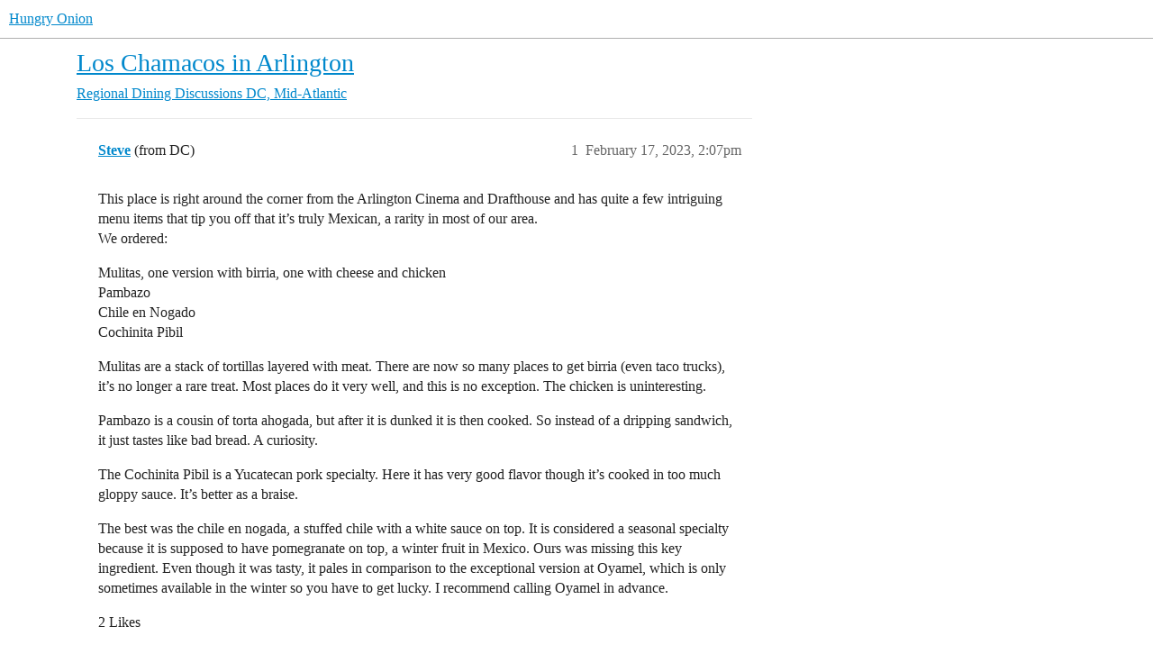

--- FILE ---
content_type: text/html; charset=utf-8
request_url: https://www.hungryonion.org/t/los-chamacos-in-arlington/33433
body_size: 6025
content:
<!DOCTYPE html>
<html lang="en">
  <head>
    <meta charset="utf-8">
    <title>Los Chamacos in Arlington - DC, Mid-Atlantic - Hungry Onion</title>
    <meta name="description" content="This place is right around the corner from the Arlington Cinema and Drafthouse and has quite a few intriguing menu items that tip you off that it’s truly Mexican, a rarity in most of our area. 
We ordered: 
Mulitas, one &amp;hellip;">
    <meta name="generator" content="Discourse 2025.12.0 - https://github.com/discourse/discourse version d91a9781df2ebff4075095f41de7c3141900745f">
<link rel="icon" type="image/png" href="https://cdn.hungryonion.org/optimized/3X/b/e/be3c188a026e3276dd906cbfef2f5133c69de7c5_2_32x32.png">
<link rel="apple-touch-icon" type="image/png" href="https://cdn.hungryonion.org/optimized/3X/b/e/be3c188a026e3276dd906cbfef2f5133c69de7c5_2_180x180.png">
<meta name="theme-color" media="all" content="#ffffff">

<meta name="color-scheme" content="light">

<meta name="viewport" content="width=device-width, initial-scale=1.0, minimum-scale=1.0, viewport-fit=cover">
<link rel="canonical" href="https://www.hungryonion.org/t/los-chamacos-in-arlington/33433" />

<link rel="search" type="application/opensearchdescription+xml" href="https://www.hungryonion.org/opensearch.xml" title="Hungry Onion Search">

    
    <link href="https://cdn2.hungryonion.org/stylesheets/color_definitions_new-color-scheme_1_4_04d571b856d0900a73e7313a11f2bd6bdf9ef859.css?__ws=www.hungryonion.org" media="all" rel="stylesheet" class="light-scheme" data-scheme-id="1"/>

<link href="https://cdn2.hungryonion.org/stylesheets/common_6a270eae35063a1b8a3cae5cde674d9497570802.css?__ws=www.hungryonion.org" media="all" rel="stylesheet" data-target="common"  />

  <link href="https://cdn2.hungryonion.org/stylesheets/mobile_6a270eae35063a1b8a3cae5cde674d9497570802.css?__ws=www.hungryonion.org" media="(max-width: 39.99999rem)" rel="stylesheet" data-target="mobile"  />
  <link href="https://cdn2.hungryonion.org/stylesheets/desktop_6a270eae35063a1b8a3cae5cde674d9497570802.css?__ws=www.hungryonion.org" media="(min-width: 40rem)" rel="stylesheet" data-target="desktop"  />



    <link href="https://cdn2.hungryonion.org/stylesheets/checklist_6a270eae35063a1b8a3cae5cde674d9497570802.css?__ws=www.hungryonion.org" media="all" rel="stylesheet" data-target="checklist"  />
    <link href="https://cdn2.hungryonion.org/stylesheets/discourse-ai_6a270eae35063a1b8a3cae5cde674d9497570802.css?__ws=www.hungryonion.org" media="all" rel="stylesheet" data-target="discourse-ai"  />
    <link href="https://cdn2.hungryonion.org/stylesheets/discourse-akismet_6a270eae35063a1b8a3cae5cde674d9497570802.css?__ws=www.hungryonion.org" media="all" rel="stylesheet" data-target="discourse-akismet"  />
    <link href="https://cdn2.hungryonion.org/stylesheets/discourse-assign_6a270eae35063a1b8a3cae5cde674d9497570802.css?__ws=www.hungryonion.org" media="all" rel="stylesheet" data-target="discourse-assign"  />
    <link href="https://cdn2.hungryonion.org/stylesheets/discourse-chat-integration_6a270eae35063a1b8a3cae5cde674d9497570802.css?__ws=www.hungryonion.org" media="all" rel="stylesheet" data-target="discourse-chat-integration"  />
    <link href="https://cdn2.hungryonion.org/stylesheets/discourse-data-explorer_6a270eae35063a1b8a3cae5cde674d9497570802.css?__ws=www.hungryonion.org" media="all" rel="stylesheet" data-target="discourse-data-explorer"  />
    <link href="https://cdn2.hungryonion.org/stylesheets/discourse-details_6a270eae35063a1b8a3cae5cde674d9497570802.css?__ws=www.hungryonion.org" media="all" rel="stylesheet" data-target="discourse-details"  />
    <link href="https://cdn2.hungryonion.org/stylesheets/discourse-follow_6a270eae35063a1b8a3cae5cde674d9497570802.css?__ws=www.hungryonion.org" media="all" rel="stylesheet" data-target="discourse-follow"  />
    <link href="https://cdn2.hungryonion.org/stylesheets/discourse-lazy-videos_6a270eae35063a1b8a3cae5cde674d9497570802.css?__ws=www.hungryonion.org" media="all" rel="stylesheet" data-target="discourse-lazy-videos"  />
    <link href="https://cdn2.hungryonion.org/stylesheets/discourse-local-dates_6a270eae35063a1b8a3cae5cde674d9497570802.css?__ws=www.hungryonion.org" media="all" rel="stylesheet" data-target="discourse-local-dates"  />
    <link href="https://cdn2.hungryonion.org/stylesheets/discourse-locations_6a270eae35063a1b8a3cae5cde674d9497570802.css?__ws=www.hungryonion.org" media="all" rel="stylesheet" data-target="discourse-locations"  />
    <link href="https://cdn2.hungryonion.org/stylesheets/discourse-narrative-bot_6a270eae35063a1b8a3cae5cde674d9497570802.css?__ws=www.hungryonion.org" media="all" rel="stylesheet" data-target="discourse-narrative-bot"  />
    <link href="https://cdn2.hungryonion.org/stylesheets/discourse-presence_6a270eae35063a1b8a3cae5cde674d9497570802.css?__ws=www.hungryonion.org" media="all" rel="stylesheet" data-target="discourse-presence"  />
    <link href="https://cdn2.hungryonion.org/stylesheets/discourse-saved-searches_6a270eae35063a1b8a3cae5cde674d9497570802.css?__ws=www.hungryonion.org" media="all" rel="stylesheet" data-target="discourse-saved-searches"  />
    <link href="https://cdn2.hungryonion.org/stylesheets/discourse-templates_6a270eae35063a1b8a3cae5cde674d9497570802.css?__ws=www.hungryonion.org" media="all" rel="stylesheet" data-target="discourse-templates"  />
    <link href="https://cdn2.hungryonion.org/stylesheets/discourse-topic-voting_6a270eae35063a1b8a3cae5cde674d9497570802.css?__ws=www.hungryonion.org" media="all" rel="stylesheet" data-target="discourse-topic-voting"  />
    <link href="https://cdn2.hungryonion.org/stylesheets/discourse-user-notes_6a270eae35063a1b8a3cae5cde674d9497570802.css?__ws=www.hungryonion.org" media="all" rel="stylesheet" data-target="discourse-user-notes"  />
    <link href="https://cdn2.hungryonion.org/stylesheets/discourse-yearly-review_6a270eae35063a1b8a3cae5cde674d9497570802.css?__ws=www.hungryonion.org" media="all" rel="stylesheet" data-target="discourse-yearly-review"  />
    <link href="https://cdn2.hungryonion.org/stylesheets/docker_manager_6a270eae35063a1b8a3cae5cde674d9497570802.css?__ws=www.hungryonion.org" media="all" rel="stylesheet" data-target="docker_manager"  />
    <link href="https://cdn2.hungryonion.org/stylesheets/footnote_6a270eae35063a1b8a3cae5cde674d9497570802.css?__ws=www.hungryonion.org" media="all" rel="stylesheet" data-target="footnote"  />
    <link href="https://cdn2.hungryonion.org/stylesheets/poll_6a270eae35063a1b8a3cae5cde674d9497570802.css?__ws=www.hungryonion.org" media="all" rel="stylesheet" data-target="poll"  />
    <link href="https://cdn2.hungryonion.org/stylesheets/spoiler-alert_6a270eae35063a1b8a3cae5cde674d9497570802.css?__ws=www.hungryonion.org" media="all" rel="stylesheet" data-target="spoiler-alert"  />
    <link href="https://cdn2.hungryonion.org/stylesheets/discourse-ai_mobile_6a270eae35063a1b8a3cae5cde674d9497570802.css?__ws=www.hungryonion.org" media="(max-width: 39.99999rem)" rel="stylesheet" data-target="discourse-ai_mobile"  />
    <link href="https://cdn2.hungryonion.org/stylesheets/discourse-assign_mobile_6a270eae35063a1b8a3cae5cde674d9497570802.css?__ws=www.hungryonion.org" media="(max-width: 39.99999rem)" rel="stylesheet" data-target="discourse-assign_mobile"  />
    <link href="https://cdn2.hungryonion.org/stylesheets/discourse-locations_mobile_6a270eae35063a1b8a3cae5cde674d9497570802.css?__ws=www.hungryonion.org" media="(max-width: 39.99999rem)" rel="stylesheet" data-target="discourse-locations_mobile"  />
    <link href="https://cdn2.hungryonion.org/stylesheets/discourse-topic-voting_mobile_6a270eae35063a1b8a3cae5cde674d9497570802.css?__ws=www.hungryonion.org" media="(max-width: 39.99999rem)" rel="stylesheet" data-target="discourse-topic-voting_mobile"  />
    <link href="https://cdn2.hungryonion.org/stylesheets/discourse-ai_desktop_6a270eae35063a1b8a3cae5cde674d9497570802.css?__ws=www.hungryonion.org" media="(min-width: 40rem)" rel="stylesheet" data-target="discourse-ai_desktop"  />
    <link href="https://cdn2.hungryonion.org/stylesheets/discourse-locations_desktop_6a270eae35063a1b8a3cae5cde674d9497570802.css?__ws=www.hungryonion.org" media="(min-width: 40rem)" rel="stylesheet" data-target="discourse-locations_desktop"  />
    <link href="https://cdn2.hungryonion.org/stylesheets/discourse-topic-voting_desktop_6a270eae35063a1b8a3cae5cde674d9497570802.css?__ws=www.hungryonion.org" media="(min-width: 40rem)" rel="stylesheet" data-target="discourse-topic-voting_desktop"  />
    <link href="https://cdn2.hungryonion.org/stylesheets/poll_desktop_6a270eae35063a1b8a3cae5cde674d9497570802.css?__ws=www.hungryonion.org" media="(min-width: 40rem)" rel="stylesheet" data-target="poll_desktop"  />

  <link href="https://cdn2.hungryonion.org/stylesheets/common_theme_31_4676d3e85db739772e0a38a5b9a1f2de683d79a9.css?__ws=www.hungryonion.org" media="all" rel="stylesheet" data-target="common_theme" data-theme-id="31" data-theme-name="discourse avatar component"/>
<link href="https://cdn2.hungryonion.org/stylesheets/common_theme_41_cefbc98a4758525acfc01d3d37e2c5e7d8e9f6b7.css?__ws=www.hungryonion.org" media="all" rel="stylesheet" data-target="common_theme" data-theme-id="41" data-theme-name="discourse signup banner"/>
<link href="https://cdn2.hungryonion.org/stylesheets/common_theme_38_31729cc64b554456d1c518311376588f15f38300.css?__ws=www.hungryonion.org" media="all" rel="stylesheet" data-target="common_theme" data-theme-id="38" data-theme-name="discourse-homepage-feature-component"/>
<link href="https://cdn2.hungryonion.org/stylesheets/common_theme_19_66d174fd24b7c13cc230c75248c0be928e98c29c.css?__ws=www.hungryonion.org" media="all" rel="stylesheet" data-target="common_theme" data-theme-id="19" data-theme-name="discourse-social-share"/>
<link href="https://cdn2.hungryonion.org/stylesheets/common_theme_28_d52aa7db676b63ca07e9b5229e7a3ef60e444d9e.css?__ws=www.hungryonion.org" media="all" rel="stylesheet" data-target="common_theme" data-theme-id="28" data-theme-name="easy footer"/>
<link href="https://cdn2.hungryonion.org/stylesheets/common_theme_40_78919e574d4845b6c569087346d130adc461c9e1.css?__ws=www.hungryonion.org" media="all" rel="stylesheet" data-target="common_theme" data-theme-id="40" data-theme-name="icon header links"/>
<link href="https://cdn2.hungryonion.org/stylesheets/common_theme_13_5d790d5d9802c24fdc1ad6b34acd21f921ac1a38.css?__ws=www.hungryonion.org" media="all" rel="stylesheet" data-target="common_theme" data-theme-id="13" data-theme-name="slick - gallery component"/>
<link href="https://cdn2.hungryonion.org/stylesheets/common_theme_12_b3376c80aa477124ebbe4f0881cf20485f3b2c52.css?__ws=www.hungryonion.org" media="all" rel="stylesheet" data-target="common_theme" data-theme-id="12" data-theme-name="tiles - gallery component"/>
<link href="https://cdn2.hungryonion.org/stylesheets/common_theme_25_0af6e586b257e9062668fa51420a95212d5c1df4.css?__ws=www.hungryonion.org" media="all" rel="stylesheet" data-target="common_theme" data-theme-id="25" data-theme-name="topic thumbnails"/>
<link href="https://cdn2.hungryonion.org/stylesheets/common_theme_4_50cd50ac1bb9895082a0c1d205b84568efc26411.css?__ws=www.hungryonion.org" media="all" rel="stylesheet" data-target="common_theme" data-theme-id="4" data-theme-name="hungry onion"/>
    <link href="https://cdn2.hungryonion.org/stylesheets/mobile_theme_31_41822514f50acf99d57f4b218224c442c24888b0.css?__ws=www.hungryonion.org" media="(max-width: 39.99999rem)" rel="stylesheet" data-target="mobile_theme" data-theme-id="31" data-theme-name="discourse avatar component"/>
<link href="https://cdn2.hungryonion.org/stylesheets/mobile_theme_41_9a6e222a51f29111ef150decb9525b8bba88c117.css?__ws=www.hungryonion.org" media="(max-width: 39.99999rem)" rel="stylesheet" data-target="mobile_theme" data-theme-id="41" data-theme-name="discourse signup banner"/>
<link href="https://cdn2.hungryonion.org/stylesheets/mobile_theme_25_13f9cbe5bc62a86a0c98d5fd3419c83f02ca5eaa.css?__ws=www.hungryonion.org" media="(max-width: 39.99999rem)" rel="stylesheet" data-target="mobile_theme" data-theme-id="25" data-theme-name="topic thumbnails"/>
<link href="https://cdn2.hungryonion.org/stylesheets/mobile_theme_4_d051fe781d232ed12f9e3dd3e766c53fe1bf9208.css?__ws=www.hungryonion.org" media="(max-width: 39.99999rem)" rel="stylesheet" data-target="mobile_theme" data-theme-id="4" data-theme-name="hungry onion"/>
    <link href="https://cdn2.hungryonion.org/stylesheets/desktop_theme_44_19d557c94b7b8584ba803dd9ebad148e02aaf82e.css?__ws=www.hungryonion.org" media="(min-width: 40rem)" rel="stylesheet" data-target="desktop_theme" data-theme-id="44" data-theme-name="add category column"/>
<link href="https://cdn2.hungryonion.org/stylesheets/desktop_theme_31_8d5bf0aae2136a480715a042bf659ba280fefb57.css?__ws=www.hungryonion.org" media="(min-width: 40rem)" rel="stylesheet" data-target="desktop_theme" data-theme-id="31" data-theme-name="discourse avatar component"/>
<link href="https://cdn2.hungryonion.org/stylesheets/desktop_theme_4_0022a329a71777ad2caa36d0dbf18d3c9d683bbd.css?__ws=www.hungryonion.org" media="(min-width: 40rem)" rel="stylesheet" data-target="desktop_theme" data-theme-id="4" data-theme-name="hungry onion"/>

    
    <meta id="data-ga-universal-analytics" data-tracking-code="G-5EJPXRYH3Y" data-json="{&quot;cookieDomain&quot;:&quot;auto&quot;}" data-auto-link-domains="">

  <script async src="https://www.googletagmanager.com/gtag/js?id=G-5EJPXRYH3Y" nonce="6tqu8n64b2HLAK10K7r67UtQR"></script>
  <script defer src="https://cdn2.hungryonion.org/assets/google-universal-analytics-v4-ba0fc09a.js" data-discourse-entrypoint="google-universal-analytics-v4" nonce="6tqu8n64b2HLAK10K7r67UtQR"></script>


        <link rel="alternate nofollow" type="application/rss+xml" title="RSS feed of &#39;Los Chamacos in Arlington&#39;" href="https://www.hungryonion.org/t/los-chamacos-in-arlington/33433.rss" />
    <meta property="og:site_name" content="Hungry Onion" />
<meta property="og:type" content="website" />
<meta name="twitter:card" content="summary" />
<meta name="twitter:image" content="https://cdn.hungryonion.org/original/3X/1/5/15e28e2972d7c8f4b46459a50d9ac1fac558fb85.jpeg" />
<meta property="og:image" content="https://cdn.hungryonion.org/original/3X/1/5/15e28e2972d7c8f4b46459a50d9ac1fac558fb85.jpeg" />
<meta property="og:url" content="https://www.hungryonion.org/t/los-chamacos-in-arlington/33433" />
<meta name="twitter:url" content="https://www.hungryonion.org/t/los-chamacos-in-arlington/33433" />
<meta property="og:title" content="Los Chamacos in Arlington" />
<meta name="twitter:title" content="Los Chamacos in Arlington" />
<meta property="og:description" content="This place is right around the corner from the Arlington Cinema and Drafthouse and has quite a few intriguing menu items that tip you off that it’s truly Mexican, a rarity in most of our area.  We ordered:  Mulitas, one version with birria, one with cheese and chicken  Pambazo  Chile en Nogado  Cochinita Pibil  Mulitas are a stack of tortillas layered with meat.   There are now so many places to get birria (even taco trucks), it’s no longer a rare treat.  Most places do it very well, and this is..." />
<meta name="twitter:description" content="This place is right around the corner from the Arlington Cinema and Drafthouse and has quite a few intriguing menu items that tip you off that it’s truly Mexican, a rarity in most of our area.  We ordered:  Mulitas, one version with birria, one with cheese and chicken  Pambazo  Chile en Nogado  Cochinita Pibil  Mulitas are a stack of tortillas layered with meat.   There are now so many places to get birria (even taco trucks), it’s no longer a rare treat.  Most places do it very well, and this is..." />
<meta property="og:article:section" content="Regional Dining Discussions" />
<meta property="og:article:section:color" content="BF1E2E" />
<meta property="og:article:section" content="DC, Mid-Atlantic" />
<meta property="og:article:section:color" content="AB9364" />
<meta name="twitter:label1" value="Reading time" />
<meta name="twitter:data1" value="1 mins 🕑" />
<meta name="twitter:label2" value="Likes" />
<meta name="twitter:data2" value="5 ❤" />
<meta property="article:published_time" content="2023-02-17T14:07:11+00:00" />
<meta property="og:ignore_canonical" content="true" />


    
  </head>
  <body class="crawler ">
    


<link rel="modulepreload" href="https://cdn2.hungryonion.org/theme-javascripts/6360ddcb8e774124dbeb5e7ccf682007f431fa1b.js?__ws=www.hungryonion.org" data-theme-id="4" nonce="6tqu8n64b2HLAK10K7r67UtQR">

    <header>
  <a href="/">Hungry Onion</a>
</header>

    <div id="main-outlet" class="wrap" role="main">
        <div id="topic-title">
    <h1>
      <a href="/t/los-chamacos-in-arlington/33433">Los Chamacos in Arlington</a>
    </h1>

      <div class="topic-category" itemscope itemtype="http://schema.org/BreadcrumbList">
          <span itemprop="itemListElement" itemscope itemtype="http://schema.org/ListItem">
            <a href="/c/regions/35" class="badge-wrapper bullet" itemprop="item">
              <span class='badge-category-bg' style='background-color: #BF1E2E'></span>
              <span class='badge-category clear-badge'>
                <span class='category-name' itemprop='name'>Regional Dining Discussions</span>
              </span>
            </a>
            <meta itemprop="position" content="1" />
          </span>
          <span itemprop="itemListElement" itemscope itemtype="http://schema.org/ListItem">
            <a href="/c/regions/mid-atlantic/49" class="badge-wrapper bullet" itemprop="item">
              <span class='badge-category-bg' style='background-color: #AB9364'></span>
              <span class='badge-category clear-badge'>
                <span class='category-name' itemprop='name'>DC, Mid-Atlantic</span>
              </span>
            </a>
            <meta itemprop="position" content="2" />
          </span>
      </div>

  </div>

  

    <div itemscope itemtype='http://schema.org/DiscussionForumPosting'>
      <meta itemprop='headline' content='Los Chamacos in Arlington'>
      <link itemprop='url' href='https://www.hungryonion.org/t/los-chamacos-in-arlington/33433'>
      <meta itemprop='datePublished' content='2023-02-17T14:07:11Z'>
        <meta itemprop='articleSection' content='DC, Mid-Atlantic'>
      <meta itemprop='keywords' content=''>
      <div itemprop='publisher' itemscope itemtype="http://schema.org/Organization">
        <meta itemprop='name' content='Hungry Onion'>
          <div itemprop='logo' itemscope itemtype="http://schema.org/ImageObject">
            <meta itemprop='url' content='https://cdn.hungryonion.org/original/4X/a/4/9/a491d612beddef1b0770474ba0bbaed74b3558ff.png'>
          </div>
      </div>


          <div id='post_1'  class='topic-body crawler-post'>
            <div class='crawler-post-meta'>
              <span class="creator" itemprop="author" itemscope itemtype="http://schema.org/Person">
                <a itemprop="url" rel='nofollow' href='https://www.hungryonion.org/u/Steve'><span itemprop='name'>Steve</span></a>
                (from DC)
              </span>

                <link itemprop="mainEntityOfPage" href="https://www.hungryonion.org/t/los-chamacos-in-arlington/33433">


              <span class="crawler-post-infos">
                  <time  datetime='2023-02-17T14:07:11Z' class='post-time'>
                    February 17, 2023,  2:07pm
                  </time>
                  <meta itemprop='dateModified' content='2023-02-17T14:07:11Z'>
              <span itemprop='position'>1</span>
              </span>
            </div>
            <div class='post' itemprop='text'>
              <p>This place is right around the corner from the Arlington Cinema and Drafthouse and has quite a few intriguing menu items that tip you off that it’s truly Mexican, a rarity in most of our area.<br>
We ordered:</p>
<p>Mulitas, one version with birria, one with cheese and chicken<br>
Pambazo<br>
Chile en Nogado<br>
Cochinita Pibil</p>
<p>Mulitas are a stack of tortillas layered with meat.   There are now so many places to get birria (even taco trucks), it’s no longer a rare treat.  Most places do it very well, and this is no exception.  The chicken is uninteresting.</p>
<p>Pambazo is a cousin of torta ahogada, but after it is dunked it is then cooked.  So instead of a dripping sandwich, it just tastes like bad bread.  A curiosity.</p>
<p>The Cochinita Pibil is a Yucatecan pork specialty.  Here it has very good flavor though it’s cooked in too much gloppy sauce.  It’s better as a braise.</p>
<p>The best was the chile en nogada, a stuffed chile with a white sauce on top.  It is considered a seasonal specialty because it is supposed to have pomegranate on top, a winter fruit in Mexico.  Ours was missing this key ingredient. Even though it was tasty, it pales in comparison to the exceptional version at Oyamel, which is only sometimes available in the winter so you have to get lucky.  I recommend calling Oyamel in advance.</p>
            </div>

            <div itemprop="interactionStatistic" itemscope itemtype="http://schema.org/InteractionCounter">
              <meta itemprop="interactionType" content="http://schema.org/LikeAction"/>
              <meta itemprop="userInteractionCount" content="2" />
              <span class='post-likes'>2 Likes</span>
            </div>


            
          </div>
          <div id='post_2' itemprop='comment' itemscope itemtype='http://schema.org/Comment' class='topic-body crawler-post'>
            <div class='crawler-post-meta'>
              <span class="creator" itemprop="author" itemscope itemtype="http://schema.org/Person">
                <a itemprop="url" rel='nofollow' href='https://www.hungryonion.org/u/johntannerbbq'><span itemprop='name'>johntannerbbq</span></a>
                (john tanner)
              </span>



              <span class="crawler-post-infos">
                  <time itemprop='datePublished' datetime='2023-02-17T14:29:20Z' class='post-time'>
                    February 17, 2023,  2:29pm
                  </time>
                  <meta itemprop='dateModified' content='2023-02-17T14:29:20Z'>
              <span itemprop='position'>2</span>
              </span>
            </div>
            <div class='post' itemprop='text'>
              <p>Thanks for the report, Steve.  The mulitas sound worth a trip.   I’m intrigued by the white sauce.  What’s it like?  Someone was asking me if a little place in St Mary’s County, Tacos Herrnandez, had a white sauce.  They don’t and I don’t recall ever seeing one – in aMexican restaurant.</p>
<p>You may have to call Oyamel for reservations next winter.  A friend has been trying and even at lunch it’s been fully booked at least through March since they got the James Beard nomination.</p>
            </div>

            <div itemprop="interactionStatistic" itemscope itemtype="http://schema.org/InteractionCounter">
              <meta itemprop="interactionType" content="http://schema.org/LikeAction"/>
              <meta itemprop="userInteractionCount" content="1" />
              <span class='post-likes'>1 Like</span>
            </div>


            
          </div>
          <div id='post_3' itemprop='comment' itemscope itemtype='http://schema.org/Comment' class='topic-body crawler-post'>
            <div class='crawler-post-meta'>
              <span class="creator" itemprop="author" itemscope itemtype="http://schema.org/Person">
                <a itemprop="url" rel='nofollow' href='https://www.hungryonion.org/u/ElsieDee'><span itemprop='name'>ElsieDee</span></a>
                (Laura)
              </span>



              <span class="crawler-post-infos">
                  <time itemprop='datePublished' datetime='2023-02-18T06:40:57Z' class='post-time'>
                    February 18, 2023,  6:40am
                  </time>
                  <meta itemprop='dateModified' content='2023-02-18T06:40:57Z'>
              <span itemprop='position'>3</span>
              </span>
            </div>
            <div class='post' itemprop='text'>
              <aside class="quote no-group" data-username="johntannerbbq" data-post="2" data-topic="33433">
<div class="title">
<div class="quote-controls"></div>
<img loading="lazy" alt="" width="24" height="24" src="https://avatars.discourse-cdn.com/v3/letter/j/fbc32d/48.png" class="avatar"> johntannerbbq:</div>
<blockquote>
<p>intrigued by the white sauce</p>
</blockquote>
</aside>
<p>Triggered a memory of this article:</p>
<p><a href="https://www.southernfoodways.org/wisdom-of-the-white-sauce/" class="onebox" target="_blank" rel="noopener nofollow ugc">https://www.southernfoodways.org/wisdom-of-the-white-sauce/</a></p>
            </div>

            <div itemprop="interactionStatistic" itemscope itemtype="http://schema.org/InteractionCounter">
              <meta itemprop="interactionType" content="http://schema.org/LikeAction"/>
              <meta itemprop="userInteractionCount" content="1" />
              <span class='post-likes'>1 Like</span>
            </div>


            
          </div>
          <div id='post_4' itemprop='comment' itemscope itemtype='http://schema.org/Comment' class='topic-body crawler-post'>
            <div class='crawler-post-meta'>
              <span class="creator" itemprop="author" itemscope itemtype="http://schema.org/Person">
                <a itemprop="url" rel='nofollow' href='https://www.hungryonion.org/u/Steve'><span itemprop='name'>Steve</span></a>
                (from DC)
              </span>



              <span class="crawler-post-infos">
                  <time itemprop='datePublished' datetime='2023-02-18T11:12:48Z' class='post-time'>
                    February 18, 2023, 11:12am
                  </time>
                  <meta itemprop='dateModified' content='2023-02-18T11:12:48Z'>
              <span itemprop='position'>4</span>
              </span>
            </div>
            <div class='post' itemprop='text'>
              <p>I hadn’t really thought about what goes into the sauce.  At Oyamel it is white, at Loc Chamacos it was tinged yellow, probably form using a more processed cheese.</p>
<p>Here is a recipe with photo that looks very much like what I’ve had at Oyamel:</p>
<p><a href="https://www.simplyrecipes.com/recipes/chiles_en_nogada_chilies_in_walnut_sauce/" rel="noopener nofollow ugc">https://www.simplyrecipes.com/recipes/chiles_en_nogada_chilies_in_walnut_sauce/</a></p>
            </div>

            <div itemprop="interactionStatistic" itemscope itemtype="http://schema.org/InteractionCounter">
              <meta itemprop="interactionType" content="http://schema.org/LikeAction"/>
              <meta itemprop="userInteractionCount" content="1" />
              <span class='post-likes'>1 Like</span>
            </div>


            
          </div>
          <div id='post_5' itemprop='comment' itemscope itemtype='http://schema.org/Comment' class='topic-body crawler-post'>
            <div class='crawler-post-meta'>
              <span class="creator" itemprop="author" itemscope itemtype="http://schema.org/Person">
                <a itemprop="url" rel='nofollow' href='https://www.hungryonion.org/u/BierMonk'><span itemprop='name'>BierMonk</span></a>
                
              </span>



              <span class="crawler-post-infos">
                  <time itemprop='datePublished' datetime='2023-02-18T18:58:53Z' class='post-time'>
                    February 18, 2023,  6:58pm
                  </time>
                  <meta itemprop='dateModified' content='2023-02-18T18:58:53Z'>
              <span itemprop='position'>5</span>
              </span>
            </div>
            <div class='post' itemprop='text'>
              <p>The white Sauce for Chilis en Nogata is typically made from Walnuts (el nogal), Milk or Crema Fresca(Crème Fraîche) and sometimes Queso Fresco. Oh just saw that Steve already posted a link to a recipe <img src="https://cdn2.hungryonion.org/images/emoji/apple/roll_eyes.png?v=12" title=":roll_eyes:" class="emoji" alt=":roll_eyes:" loading="lazy" width="20" height="20"><br>
Often made to celebrate Mexican Independence Day since it has the Colors of the Mexican Flag.</p>
            </div>

            <div itemprop="interactionStatistic" itemscope itemtype="http://schema.org/InteractionCounter">
              <meta itemprop="interactionType" content="http://schema.org/LikeAction"/>
              <meta itemprop="userInteractionCount" content="0" />
              <span class='post-likes'></span>
            </div>


            
          </div>
          <div id='post_6' itemprop='comment' itemscope itemtype='http://schema.org/Comment' class='topic-body crawler-post'>
            <div class='crawler-post-meta'>
              <span class="creator" itemprop="author" itemscope itemtype="http://schema.org/Person">
                <a itemprop="url" rel='nofollow' href='https://www.hungryonion.org/u/johntannerbbq'><span itemprop='name'>johntannerbbq</span></a>
                (john tanner)
              </span>



              <span class="crawler-post-infos">
                  <time itemprop='datePublished' datetime='2023-02-18T20:41:09Z' class='post-time'>
                    February 18, 2023,  8:41pm
                  </time>
                  <meta itemprop='dateModified' content='2023-02-18T20:41:09Z'>
              <span itemprop='position'>6</span>
              </span>
            </div>
            <div class='post' itemprop='text'>
              <p>Aha!  Thanks.  It seems pretty dish-specific at first glance.</p>
            </div>

            <div itemprop="interactionStatistic" itemscope itemtype="http://schema.org/InteractionCounter">
              <meta itemprop="interactionType" content="http://schema.org/LikeAction"/>
              <meta itemprop="userInteractionCount" content="0" />
              <span class='post-likes'></span>
            </div>


            
          </div>
    </div>


    




    </div>
    <footer class="container wrap">
  <nav class='crawler-nav'>
    <ul>
      <li itemscope itemtype='http://schema.org/SiteNavigationElement'>
        <span itemprop='name'>
          <a href='/' itemprop="url">Home </a>
        </span>
      </li>
      <li itemscope itemtype='http://schema.org/SiteNavigationElement'>
        <span itemprop='name'>
          <a href='/categories' itemprop="url">Categories </a>
        </span>
      </li>
      <li itemscope itemtype='http://schema.org/SiteNavigationElement'>
        <span itemprop='name'>
          <a href='/guidelines' itemprop="url">Guidelines </a>
        </span>
      </li>
        <li itemscope itemtype='http://schema.org/SiteNavigationElement'>
          <span itemprop='name'>
            <a href='/tos' itemprop="url">Terms of Service </a>
          </span>
        </li>
        <li itemscope itemtype='http://schema.org/SiteNavigationElement'>
          <span itemprop='name'>
            <a href='/privacy' itemprop="url">Privacy Policy </a>
          </span>
        </li>
    </ul>
  </nav>
  <p class='powered-by-link'>Powered by <a href="https://www.discourse.org">Discourse</a>, best viewed with JavaScript enabled</p>
</footer>

    <!--
<div align="center" style="font-size:20px;color:#808080">
<i>“Food is a pretty good prism through which to view humanity.”</i> 
</div>
<p></p>
<div align="center" style="font-size:15px;color:#808080">
    ― Jonathan Gold
    </div>
<p></p>
<div class="space"></div>
-->

<div align="center" style="font-size:15px;color:#808080">
<a href="https://www.amazon.com/Amazon-Basics-Ply-Paper-Towel/dp/B09BWFX1L6/?tag=amazon0d7e45-20">Help cover Hungry Onion's costs when you shop at Amazon!</a> 
<p>
<a href="https://www.amazon.com/Amazon-Basics-Ply-Paper-Towel/dp/B09BWFX1L6/?tag=amazon0d7e45-20" target="_blank"> 
    <img src="https://cdn.hungryonion.org/original/3X/2/f/2f4d3bfde025c7644a56bf02a927ab2a436077b3.jpeg" class="responsive"></a>
</p></div>
<div class="space"></div>

<div align="center" style="font-size:12px" ;color:#808080"="">
H'Mong ethnic minority kids at home in remote Mu Cang Chai, Vietnam studying and watching the kitchen fire at the same time. 
</div>

<div align="center" style="font-size:12px" ;color:#808080"="">
Credit:  Quang Nguyen Vinh, Pexels
</div>
<p></p>
<footergraphic>
    <a href="https://www.hungryonion.org">
    <img src="https://images.pexels.com/photos/6346770/pexels-photo-6346770.jpeg?cs=srgb&amp;dl=pexels-quang-nguyen-vinh-222549-6346770.jpg&amp;fm=jpg&amp;h=2000&amp;w=3000&amp;fit=crop&amp;_gl=1*ue46bm*_ga*MTQ4MTEzMTcyOC4xNzY1ODIxNTcz*_ga_8JE65Q40S6*czE3NjgyNDA5NjIkbzIkZzEkdDE3NjgyNDI5MDAkajEwJGwwJGgw"> 
</a></footergraphic>
    
  </body>
  
</html>
